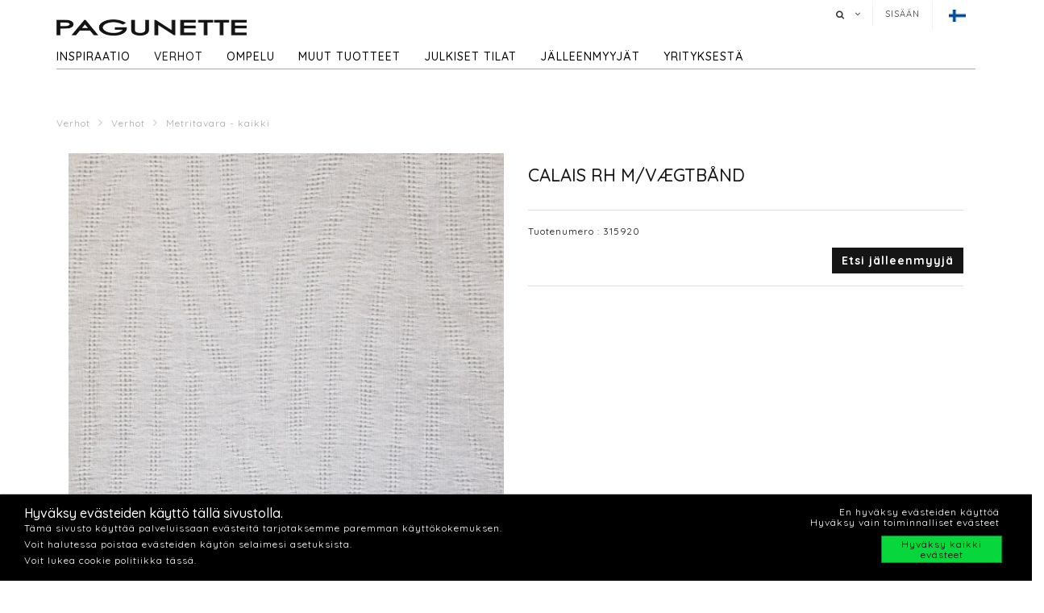

--- FILE ---
content_type: text/html; charset=utf-8
request_url: https://www.pagunette.fi/verhot/verhot/metritavara-kaikki/calais-rh-m-vaegtbaand-12
body_size: 12020
content:







<!DOCTYPE html>
<html>
<head>
    <meta charset="utf-8">
    <title>CALAIS RH M/VÆGTBÅND</title>
<base href="https://www.pagunette.fi/">
<meta name="generator" content="Dynamicweb 9">

<!--
Build by Dynamicweb
-->

    
    <meta name="viewport" content="width=device-width, initial-scale=1.0, maximum-scale=1">


    
    

    <!-- Facebook Admin -->

    <!-- Essential styles -->
    <link rel="stylesheet" href="//maxcdn.bootstrapcdn.com/bootstrap/3.3.4/css/bootstrap.min.css" type="text/css">
    <link rel="stylesheet" href="//maxcdn.bootstrapcdn.com/font-awesome/4.3.0/css/font-awesome.min.css" type="text/css">
    <link rel="stylesheet" href="//cdnjs.cloudflare.com/ajax/libs/fancybox/2.1.5/jquery.fancybox.min.css" media="screen">
    <script src="https://ajax.googleapis.com/ajax/libs/jquery/3.2.1/jquery.min.js"></script>
    <!-- Mobile menu styles -->
    <link href="//cdnjs.cloudflare.com/ajax/libs/jasny-bootstrap/3.1.3/css/jasny-bootstrap.min.css" rel="stylesheet" type="text/css" media="screen">
    <link href="//cdnjs.cloudflare.com/ajax/libs/bootstrap-datetimepicker/4.17.47/css/bootstrap-datetimepicker.min.css" rel="stylesheet">

    <!-- Favicon -->

    <link href="/Files/Images/Pagunette/Grafik/favicon.png" rel="icon" type="image/png">
    <link rel="apple-touch-icon" href="/Files/Templates/Designs/Dwsimple/images/Favicon57.png">
    <link rel="apple-touch-icon" href="/Files/Templates/Designs/Dwsimple/images/Favicon72.png">
    <link rel="apple-touch-icon" href="/Files/Templates/Designs/Dwsimple/images/Favicon114.png">

    <!--FONT SETTINGS-->




    			<link rel="stylesheet" type="text/css" href="https://fonts.googleapis.com/css?family=Roboto:100,200,300,400,500,600,700,800,900">
			<link rel="stylesheet" type="text/css" href="https://fonts.googleapis.com/css?family=Quicksand:100,200,300,400,500,600,700,800,900">


    <!-- GENERAL/COLOR SETTINGS -->




	











    <!-- Template styles -->
    <link id="dwStylesheet" type="text/css" href="/Files/Templates/Designs/Dwsimple/css/DWGlobalStyles.min.css" rel="stylesheet" media="screen">
    <link rel="stylesheet" type="text/css" href="/Files/Templates/Designs/Dwsimple/css/invoice.css">
    <link rel="stylesheet" type="text/css" href="/Files/Templates/Designs/Dwsimple/css/component.css">
    <link rel="stylesheet" type="text/css" href="/Files/Templates/Designs/Dwsimple/css/PicoGeneral.css">
    <link rel="stylesheet" type="text/css" href="/Files/Templates/Designs/Dwsimple/css/Pagunette.css?v3.2.1">
    <link rel="stylesheet" href="/Files/Templates/Designs/Dwsimple/css/Print.css" type="text/css" media="print">


    <link type="text/css" href="/Files/Templates/Designs/Dwsimple/css/DWGlobalStylesSite10_auto.min.css?t=638296727086670000" rel="stylesheet">

    <!--hreflang-->
            <link href="https://www.pagunette.fi/verhot/verhot/metritavara-kaikki" hreflang="fi" rel="Canonical">
                    <link href='https://b2b.pagunette.dk/gardiner/gardiner/metervarer-alle' hreflang="da" rel="alternate">
                    <link href='https://www.pagunette.no/gardiner-2/gardiner/metervarer-alle' hreflang="nb" rel="alternate">
                    <link href='https://www.pagunette.se/gardiner-1/gardiner/metervarer-alle' hreflang="sv" rel="alternate">
                    <link href='https://www.pagunette.de/gardinen/gardiner/metervarer-alle' hreflang="de" rel="alternate">


    <!-- Analytics code -->
    <!-- Facebook Pixel Code -->
<script>
!function(f,b,e,v,n,t,s)
{if(f.fbq)return;n=f.fbq=function(){n.callMethod?
n.callMethod.apply(n,arguments):n.queue.push(arguments)};
if(!f._fbq)f._fbq=n;n.push=n;n.loaded=!0;n.version='2.0';
n.queue=[];t=b.createElement(e);t.async=!0;
t.src=v;s=b.getElementsByTagName(e)[0];
s.parentNode.insertBefore(t,s)}(window,document,'script',
'https://connect.facebook.net/en_US/fbevents.js');
 fbq('init', '1205586636208510'); 
fbq('track', 'PageView');
</script>
<noscript>
 <img height="1" width="1" 
src="https://www.facebook.com/tr?id=1205586636208510&ev=PageView
&noscript=1"/>
</noscript>
<!-- End Facebook Pixel Code -->

<!-- Global site tag (gtag.js) - Google Analytics -->
<script async src="https://www.googletagmanager.com/gtag/js?id=UA-112936283-4"></script>
<script>
window.dataLayer = window.dataLayer || [];
function gtag()
{dataLayer.push(arguments);}
gtag('js', new Date());
gtag('config', 'UA-112936283-4');
</script>
<!-- Global site tag (gtag.js) - Google Analytics -->
<script async src="https://www.googletagmanager.com/gtag/js?id=G-310VBQXHKX"></script>
<script>
  window.dataLayer = window.dataLayer || [];
  function gtag(){dataLayer.push(arguments);}
  gtag('js', new Date());

  gtag('config', 'G-310VBQXHKX');
</script>

<meta name="facebook-domain-verification" content="wsiu0a58j3ixfbrd7ly98yrx1tl23i" />

<script type="text/javascript">
(function(w,d,n) {
w[n]=w[n]||function(name,value){ w[n][name]=value; };
var dwa = d.createElement('script'); dwa.type = 'text/javascript'; dwa.async = 1;
dwa.src = '/Admin/Content/JsLib/dw/dwansta.min.js';
var s = d.getElementsByTagName('script')[0]; s.parentNode.insertBefore(dwa, s);
})(window,document,'analytics');

analytics('sessionID', 'im4bwhklfjwdkqu1omdlbdjf');
analytics('pageID', 9456);
analytics('areaID', 10);
analytics('engagement', 0);
</script>

</head>



<body style="" id="sitecontent" data-group-id="19143" data-product-id="79344">
    <!-- only for print-->
    <div id="printOnly">
        <img src="/Files/Images/Pagunette/Grafik/Pagunette-logo-b.png" alt="Logo">
    </div>
    <!-- scroll to top button-->
    <button onclick="topFunction()" id="myBtn" title="Go to top"><i class="fa fa-angle-double-up fa-2x" aria-hidden="true"></i></button>

    <!-- MODALS -->
    <div class="modal fade" id="login" tabindex="-1" role="dialog" aria-labelledby="myModalLabel" aria-hidden="true">
        <div class="modal-dialog modal-sm">
            <div class="modal-content">
                <div class="modal-header">
                    <h4 class="modal-title" id="myModalLabel">Sisään</h4>
                </div>

                
                <form role="form" id="loginform" method="post">
                    <div class="modal-body">



                        <input type="hidden" name="ID" value="9456">
                        <input type="hidden" name="DWExtranetUsernameRemember" value="True">
                        <input type="hidden" name="DWExtranetPasswordRemember" value="True">
                        <div class="form-group">


                            <label for="username">Käyttäjätunnus
</label>
                            <input type="text" class="form-control" name="username" id="username" placeholder="Asiakasnumero" value="">
                        </div>
                        <div class="form-group">

                            <label for="password">Salasana
</label>
                            <input type="password" class="form-control" name="password" id="password" placeholder="Salasana">
                            <p>&nbsp;</p>
                            <a class="pull-left" href="/login-4?LoginAction=Recovery"> </a>
                            &nbsp;
                        </div>
                    </div>
                    <div class="modal-footer">
                        <div class="row">
                            <div class="col-md-12">
                                <div class="checkbox pull-left">
                                    <label for="Autologin">Muista minut</label>
                                    <input type="checkbox" name="Autologin" id="Autologin" checked="checked" value="True">
                                </div>
                                <button type="submit" class="btn btn-xs btn-base pull-right">Kirjaudu
</button>
                            </div>
                        </div>
                    </div>

                </form>
            </div>
        </div>
    </div>

    <!-- MOBILE MENU -->


    <div id="myNavmenu" class="navmenu navmenu-default navmenu-fixed-left offcanvas">
        <div class="col-sm-12 col-xs-12 offcanvas-col">

            
        </div>

        <div class="col-sm-12 col-xs-12 offcanvas-col">
            <div class="row offcanvas-row">
                <!-- Language picker -->

    <ul id="language-picker">
        <li class="languagelink current">
            <img src='/Files/Templates/Designs/Dwsimple/LanguagePicker/fi-FI.png' alt="fi-FI">
        </li>
                <li class="languagelink">
                    <a href='https://b2b.pagunette.dk/Default.aspx?ID=8566&groupid=19143&productid=79344' hreflang="da-DK">
                        <img src='/Files/Templates/Designs/Dwsimple/LanguagePicker/da-DK.png' alt="Pagunette">
                    </a>
                </li>
                <li class="languagelink">
                    <a href='https://www.pagunette.no/Default.aspx?ID=9302&groupid=19143&productid=79344' hreflang="nb-NO">
                        <img src='/Files/Templates/Designs/Dwsimple/LanguagePicker/nb-NO.png' alt="Pagunette - Norge">
                    </a>
                </li>
                <li class="languagelink">
                    <a href='https://www.pagunette.se/Default.aspx?ID=9227&groupid=19143&productid=79344' hreflang="sv-SE">
                        <img src='/Files/Templates/Designs/Dwsimple/LanguagePicker/sv-SE.png' alt="Pagunette - Sverige">
                    </a>
                </li>
                <li class="languagelink">
                    <a href='https://www.pagunette.de/Default.aspx?ID=9377&groupid=19143&productid=79344' hreflang="de-DE">
                        <img src='/Files/Templates/Designs/Dwsimple/LanguagePicker/de-DE.png' alt="Pagunette - Tyskland">
                    </a>
                </li>
    </ul>
            </div>
                <div class="row offcanvas-row">
                    <div class="col-sm-12 col-xs-12 offcanvas-col">
                        <form method="get" action="Default.aspx">
                            <input type="hidden" name="ID" value='9465'>
                            <div class="input-group">
                                <input type="text" class="form-control search-field typehead" name="search" tabindex="1" placeholder="Etsi tuote
">
                                <span class="input-group-btn">
                                    <button class="btn btn-primary" type="submit"><i class="fa fa-search"></i></button>
                                </span>
                            </div>
                        </form>
                    </div>
                </div>
                <div class="row offcanvas-row">
                    <div class="col-sm-12 col-xs-12 offcanvas-col">
                            <div class="pull-left">
                                <a href="/login-4" class="btn btn-sm "><i class="fa fa-sign-in fa-lg"></i> Kirjaudu
</a>
                            </div>

                    </div>
                </div>
                <div class="row offcanvas-row">&nbsp;</div>
        </div>


        <div class="row offcanvas-row">
            <div class="col-sm-12 col-xs-12 offcanvas-col">
                <div class="collapse navbar-collapse  " id="bs-example-navbar-collapse-1">
                    <nav id="cbp-hrmenu" class="cbp-hrmenu">
                        <ul id="mobile" class="mobile">
  <li data-depth="1">
    <a href="/etusivu">Etusivu</a>
  </li>
  <li data-depth="1">
    <a href="/inspiraatio">Inspiraatio</a>
    <ul class="M1 mobile">
      <li data-depth="2">
        <a href="/inspiraatio/suuntauksista">Suuntauksista</a>
        <ul class="M2 mobile">
          <li data-depth="3">
            <a href="/inspiraatio/suuntauksista/lasten-verhot">Lasten Verhot</a>
          </li>
          <li data-depth="3">
            <a href="/inspiraatio/suuntauksista/syksyyn-ja-talveen">Syksyyn ja talveen </a>
          </li>
          <li data-depth="3">
            <a href="/inspiraatio/suuntauksista/mocha-mousse">Mocha Mousse</a>
          </li>
          <li data-depth="3">
            <a href="/inspiraatio/suuntauksista/vihreat-savyt">Vihreät sävyt</a>
          </li>
          <li data-depth="3">
            <a href="/inspiraatio/suuntauksista/cloud-dancer">Cloud Dancer</a>
          </li>
          <li data-depth="3">
            <a href="/inspiraatio/suuntauksista/recycled">Recycled</a>
          </li>
        </ul>
      </li>
      <li data-depth="2">
        <a href="/inspiraatio/verhomallit">Verhomallit</a>
        <ul class="M2 mobile">
          <li data-depth="3">
            <a href="/inspiraatio/verhomallit/samettiverhot">Samettiverhot</a>
          </li>
          <li data-depth="3">
            <a href="/inspiraatio/verhomallit/pellavaverhot">Pellavaverhot </a>
          </li>
          <li data-depth="3">
            <a href="/inspiraatio/verhomallit/pimennysverhot">Pimennysverhot</a>
          </li>
          <li data-depth="3">
            <a href="/inspiraatio/verhomallit/puuvillatekstiileja">Puuvillatekstiilejä</a>
          </li>
        </ul>
      </li>
      <li data-depth="2">
        <a href="/inspiraatio/guides">Guides</a>
        <ul class="M2 mobile">
          <li data-depth="3">
            <a href="/inspiraatio/guides/lampoea-eristavat-verhot">Lämpöä eristävät verhot</a>
          </li>
          <li data-depth="3">
            <a href="/inspiraatio/guides/tekstiilien-varinkesto">Tekstiilien värinkesto</a>
          </li>
          <li data-depth="3">
            <a href="/inspiraatio/guides/iliv">ILIV</a>
          </li>
          <li data-depth="3">
            <a href="/inspiraatio/guides/laskosverhon-asennus">Laskosverhon asennus</a>
          </li>
        </ul>
      </li>
      <li data-depth="2">
        <a href="/inspiraatio/esite">Esite</a>
      </li>
    </ul>
  </li>
  <li data-depth="1">
    <a href="/verhot">Verhot</a>
    <ul class="M1 mobile">
      <li data-depth="2">
        <a href="/verhot/verhot">Verhot</a>
        <ul class="M2 mobile">
          <li data-depth="3">
            <a href="/verhot/verhot/valmiit-verhot">Valmiit verhot</a>
          </li>
          <li data-depth="3">
            <a href="/verhot/verhot/metritavara-uutuudet">Metritavara - Uutuudet</a>
          </li>
          <li data-depth="3">
            <a href="/verhot/verhot/metritavara-kaikki">Metritavara - kaikki</a>
          </li>
          <li data-depth="3">
            <a href="/verhot/verhot/metritavara-yksivariset">Metritavara - yksiväriset</a>
          </li>
          <li data-depth="3">
            <a href="/verhot/verhot/metritavara-kuviolliset">Metritavara - kuviolliset</a>
          </li>
          <li data-depth="3">
            <a href="/verhot/verhot/metritavara-pimentavat">Metritavara - pimentävät</a>
          </li>
          <li data-depth="3">
            <a href="/verhot/verhot/metritavara-paloturvallinen">Metritavara - Paloturvallinen</a>
          </li>
          <li data-depth="3">
            <a href="/verhot/verhot/metritavara-vettahylkiva">Metritavara - Vettähylkivä</a>
          </li>
          <li data-depth="3">
            <a href="/verhot/verhot/metritavara-delius">Metritavara - Delius</a>
          </li>
          <li data-depth="3">
            <a href="/verhot/verhot/metritavara-iliv">Metritavara - ILIV</a>
          </li>
          <li data-depth="3">
            <a href="/verhot/verhot/verhotarvikkeet">Verhotarvikkeet</a>
          </li>
        </ul>
      </li>
    </ul>
  </li>
  <li data-depth="1">
    <a href="/ompelu">Ompelu</a>
    <ul class="M1 mobile">
      <li data-depth="2">
        <a href="/ompelu/laskosverhot">Laskosverhot</a>
      </li>
      <li data-depth="2">
        <a href="/ompelu/purjerengasverhot">Purjerengasverhot</a>
      </li>
      <li data-depth="2">
        <a href="/ompelu/wave-verhot">Wave-verhot</a>
      </li>
      <li data-depth="2">
        <a href="/ompelu/verhot-vuorikankaalla">Verhot vuorikankaalla</a>
      </li>
      <li data-depth="2">
        <a href="/ompelu/ompelimo">Ompelimo</a>
      </li>
    </ul>
  </li>
  <li data-depth="1">
    <a href="/muut-tuotteet">Muut tuotteet</a>
    <ul class="M1 mobile">
      <li data-depth="2">
        <a href="/muut-tuotteet/muut-tuotteet">Muut tuotteet</a>
        <ul class="M2 mobile">
          <li data-depth="3">
            <a href="/muut-tuotteet/muut-tuotteet/suihkuverhot">Suihkuverhot</a>
          </li>
          <li data-depth="3">
            <a href="/muut-tuotteet/muut-tuotteet/liinat">Liinat</a>
          </li>
          <li data-depth="3">
            <a href="/muut-tuotteet/muut-tuotteet/keittioe">Keittiö</a>
          </li>
          <li data-depth="3">
            <a href="/muut-tuotteet/muut-tuotteet/tyynyt">Tyynyt</a>
          </li>
          <li data-depth="3">
            <a href="/muut-tuotteet/muut-tuotteet/sangynpeitteet">Sängynpeitteet</a>
          </li>
          <li data-depth="3">
            <a href="/muut-tuotteet/muut-tuotteet/matot">Matot</a>
          </li>
        </ul>
      </li>
    </ul>
  </li>
  <li data-depth="1">
    <a href="/julkiset-tilat/projektimarkkinoille">Julkiset tilat</a>
    <ul class="M1 mobile">
      <li data-depth="2">
        <a href="/julkiset-tilat/projektimarkkinoille">Projektimarkkinoille</a>
        <ul class="M2 mobile">
          <li data-depth="3">
            <a href="/julkiset-tilat/projektimarkkinoille/henkea-pelastavat-verhot">Henkeä pelastavat verhot</a>
          </li>
          <li data-depth="3">
            <a href="/julkiset-tilat/projektimarkkinoille/akustiset-verhot">Akustiset verhot</a>
          </li>
        </ul>
      </li>
    </ul>
  </li>
  <li data-depth="1">
    <a href="/jalleenmyyjat/jalleenmyyjat">Jälleenmyyjät</a>
  </li>
  <li data-depth="1">
    <a href="/yrityksesta/pagunette-yrityksena">Yrityksestä</a>
    <ul class="M1 mobile">
      <li data-depth="2">
        <a href="/yrityksesta/ota-yhteytta">Ota yhteyttä</a>
      </li>
      <li data-depth="2">
        <a href="/yrityksesta/pagunette-yrityksena">Pagunette yrityksenä</a>
      </li>
      <li data-depth="2">
        <a href="/yrityksesta/support">Support</a>
      </li>
    </ul>
  </li>
</ul>
                    </nav>
                </div>
            </div>
        </div>
    </div>

    <!-- HEADER AND CONTENT-->

    <div class="body-wrap shad fluid">
        <!-- HEADER -->
        <div id="divHeaderWrapper">
            <header class="header-alpha header-cover">

                <!-- TOP HEADER -->
                    <div class="top-header">
                        <div class="container">
                            <div class="row">
                                <div class="col-md-6 logobox">


                                </div>
                                <div class="col-md-7 logobox pull-right">
                                    <nav class="top-header-menu hidden-sm hidden-xs">
                                        <ul class="top-menu">

                                            <li class="dropdown dropdown-aux animate-click dw-navbar-button search-top" data-animate-in="animated bounceInUp" data-animate-out="animated fadeOutDown" style="z-index:500;">
                                                <a href="#" class="dropdown-toggle" data-toggle="dropdown"><i class="fa fa-search"></i><span></span></a>
                                                <ul class="dropdown-menu dropdown-menu-user animate-wr">
                                                    <li id="dropdownForm">
                                                        <div class="dropdown-form">
                                                            <form class="form-light p-15" role="form" method="get" action="Default.aspx">
                                                                <input type="hidden" name="ID" value='9465'>
                                                                <div class="input-group">
                                                                    <input type="text" class="form-control search-field typehead" name="search" placeholder="Etsi tuote
">
                                                                    <span class="input-group-btn">
                                                                        <button class="btn btn-base" type="submit"><i class="fa fa-search"></i></button>
                                                                    </span>
                                                                </div>
                                                            </form>
                                                        </div>
                                                    </li>
                                                </ul>
                                            </li>

                                            <!-- Ecommerce user menu -->
                                                    <li><a href="#" data-toggle="modal" data-target="#login">Sisään</a></li>
                                                    <li></li>


                                            <!-- Ecommerce Cart -->
                                            <!-- Language picker -->
                                            <li>   
    <ul id="language-picker">
        <li class="languagelink current">
            <img src='/Files/Templates/Designs/Dwsimple/LanguagePicker/fi-FI.png' alt="fi-FI">
        </li>
                <li class="languagelink">
                    <a href='https://b2b.pagunette.dk/Default.aspx?ID=8566&groupid=19143&productid=79344' hreflang="da-DK">
                        <img src='/Files/Templates/Designs/Dwsimple/LanguagePicker/da-DK.png' alt="Pagunette">
                    </a>
                </li>
                <li class="languagelink">
                    <a href='https://www.pagunette.no/Default.aspx?ID=9302&groupid=19143&productid=79344' hreflang="nb-NO">
                        <img src='/Files/Templates/Designs/Dwsimple/LanguagePicker/nb-NO.png' alt="Pagunette - Norge">
                    </a>
                </li>
                <li class="languagelink">
                    <a href='https://www.pagunette.se/Default.aspx?ID=9227&groupid=19143&productid=79344' hreflang="sv-SE">
                        <img src='/Files/Templates/Designs/Dwsimple/LanguagePicker/sv-SE.png' alt="Pagunette - Sverige">
                    </a>
                </li>
                <li class="languagelink">
                    <a href='https://www.pagunette.de/Default.aspx?ID=9377&groupid=19143&productid=79344' hreflang="de-DE">
                        <img src='/Files/Templates/Designs/Dwsimple/LanguagePicker/de-DE.png' alt="Pagunette - Tyskland">
                    </a>
                </li>
    </ul>
 </li>
                                        </ul>
                                    </nav>
                                </div>
                            </div>
                        </div>
                    </div>

                <!-- MAIN NAV -->

                <div id="navOne" class="navbar navbar-wp  navbar-fixed" role="navigation" data-spy="affix" data-offset-top="44">
                    <div class="container">
                            <div class="navbar-header pull-left">
                                <div class="hidden-sm hidden-xs">
                                    <a href="/etusivu" class="brand">
                                                <img class="img-responsive dw-logoimage pull-left" src="/Files/Images/Pagunette/Grafik/Pagunette-logo-b.png" alt="Logo">

                                    </a>

                                </div>
                            </div>

                            <!-- Small screen header -->
                            <div class="hidden-md hidden-lg row">
                                <div class="dw-header-sm">
                                    <div class="pull-left menu-icon">
                                        <button type="button" class="btn bars" data-toggle="offcanvas" data-target="#myNavmenu" data-canvas="body">
                                            <i class="fa fa-bars fa-lg"></i>
                                        </button>
                                        &nbsp;&nbsp;&nbsp;
                                    </div>

                                    <div>
                                        
                                        
                                        <div class="col-sm-7 col-xs-9 offcanvas-col mobilelogo">
                                            <a href="/etusivu" class="brand">
                                                    <div class="img-responsive dw-offsetmenu-logo pull-left">
                                                            <img src="/Files/Images/Pagunette/Grafik/Pagunette-logo-b.png" alt="Logo img-responsive">
                                                    </div>

                                            </a>
                                        </div>
                                        

                                    </div>

                                            <div class="hidden-xs pull-right sign-in-button">
                                                <a href="/login-4" class="btn xbtn-sm xbtn-base"><i class="fa fa-sign-in fa-lg"></i></a>
                                                &nbsp;
                                            </div>
                                </div>
                            </div>
                            <!-- Big screen header -->
                            <div class="navbar-navigation">
                                <div class="hidden-sm hidden-xs">
                                    <nav class="col-md-10 col-sm-10 col-xs-10 p-0 navbar-collapse collapse navbar-right pull-left">


                                        <ul class="nav navbar-nav" id="topnavigation">
  <li onclick="" class=" hover-submenu dw-navbar-button group-nav-element" data-navgroupid="">
    <a class="hover-submenu" id="homemenubtn" href="/etusivu">Etusivu</a>
  </li>
  <li onclick="" class=" hover-submenu dw-navbar-button group-nav-element" data-navgroupid="">
    <a class="hover-submenu" href="/inspiraatio">Inspiraatio</a>
    <ul style="display:none" class="M1 submenu">
      <li onclick="" class=" group-nav-element" data-navgroupid="">
        <a href="/inspiraatio/suuntauksista">Suuntauksista</a>
        <ul style="" class="M2 submenu">
          <li onclick="" class=" group-nav-element" data-navgroupid="">
            <a href="/inspiraatio/suuntauksista/lasten-verhot">Lasten Verhot</a>
          </li>
          <li onclick="" class=" group-nav-element" data-navgroupid="">
            <a href="/inspiraatio/suuntauksista/syksyyn-ja-talveen">Syksyyn ja talveen </a>
          </li>
          <li onclick="" class=" group-nav-element" data-navgroupid="">
            <a href="/inspiraatio/suuntauksista/mocha-mousse">Mocha Mousse</a>
          </li>
          <li onclick="" class=" group-nav-element" data-navgroupid="">
            <a href="/inspiraatio/suuntauksista/vihreat-savyt">Vihreät sävyt</a>
          </li>
          <li onclick="" class=" group-nav-element" data-navgroupid="">
            <a href="/inspiraatio/suuntauksista/cloud-dancer">Cloud Dancer</a>
          </li>
          <li onclick="" class=" group-nav-element" data-navgroupid="">
            <a href="/inspiraatio/suuntauksista/recycled">Recycled</a>
          </li>
          <li style="display:none" />
        </ul>
      </li>
      <li onclick="" class=" group-nav-element" data-navgroupid="">
        <a href="/inspiraatio/verhomallit">Verhomallit</a>
        <ul style="" class="M2 submenu">
          <li onclick="" class=" group-nav-element" data-navgroupid="">
            <a href="/inspiraatio/verhomallit/samettiverhot">Samettiverhot</a>
          </li>
          <li onclick="" class=" group-nav-element" data-navgroupid="">
            <a href="/inspiraatio/verhomallit/pellavaverhot">Pellavaverhot </a>
          </li>
          <li onclick="" class=" group-nav-element" data-navgroupid="">
            <a href="/inspiraatio/verhomallit/pimennysverhot">Pimennysverhot</a>
          </li>
          <li onclick="" class=" group-nav-element" data-navgroupid="">
            <a href="/inspiraatio/verhomallit/puuvillatekstiileja">Puuvillatekstiilejä</a>
          </li>
          <li style="display:none" />
        </ul>
      </li>
      <li onclick="" class=" group-nav-element" data-navgroupid="">
        <a href="/inspiraatio/guides">Guides</a>
        <ul style="" class="M2 submenu">
          <li onclick="" class=" group-nav-element" data-navgroupid="">
            <a href="/inspiraatio/guides/lampoea-eristavat-verhot">Lämpöä eristävät verhot</a>
          </li>
          <li onclick="" class=" group-nav-element" data-navgroupid="">
            <a href="/inspiraatio/guides/tekstiilien-varinkesto">Tekstiilien värinkesto</a>
          </li>
          <li onclick="" class=" group-nav-element" data-navgroupid="">
            <a href="/inspiraatio/guides/iliv">ILIV</a>
          </li>
          <li onclick="" class=" group-nav-element" data-navgroupid="">
            <a href="/inspiraatio/guides/laskosverhon-asennus">Laskosverhon asennus</a>
          </li>
          <li style="display:none" />
        </ul>
      </li>
      <li onclick="" class=" group-nav-element" data-navgroupid="">
        <a href="/inspiraatio/esite">Esite</a>
      </li>
      <li style="display:none" />
    </ul>
  </li>
  <li onclick="" class=" hover-submenu dw-navbar-button active  group-nav-element" data-navgroupid="">
    <a class="hover-submenu" href="/verhot">Verhot</a>
    <ul style="display:none" class="M1 submenu active ">
      <li onclick="" class=" active  group-nav-element" data-navgroupid="19140">
        <a href="/verhot/verhot">Verhot</a>
        <ul style="" class="M2 submenu active ">
          <li onclick="" class=" group-nav-element" data-navgroupid="19145">
            <a href="/verhot/verhot/valmiit-verhot">Valmiit verhot</a>
          </li>
          <li onclick="" class=" group-nav-element" data-navgroupid="81533">
            <a href="/verhot/verhot/metritavara-uutuudet">Metritavara - Uutuudet</a>
          </li>
          <li onclick="" class=" active  group-nav-element" data-navgroupid="19143">
            <a href="/verhot/verhot/metritavara-kaikki">Metritavara - kaikki</a>
          </li>
          <li onclick="" class=" group-nav-element" data-navgroupid="24942">
            <a href="/verhot/verhot/metritavara-yksivariset">Metritavara - yksiväriset</a>
          </li>
          <li onclick="" class=" group-nav-element" data-navgroupid="24943">
            <a href="/verhot/verhot/metritavara-kuviolliset">Metritavara - kuviolliset</a>
          </li>
          <li onclick="" class=" group-nav-element" data-navgroupid="22639">
            <a href="/verhot/verhot/metritavara-pimentavat">Metritavara - pimentävät</a>
          </li>
          <li onclick="" class=" group-nav-element" data-navgroupid="50738">
            <a href="/verhot/verhot/metritavara-paloturvallinen">Metritavara - Paloturvallinen</a>
          </li>
          <li onclick="" class=" group-nav-element" data-navgroupid="42911">
            <a href="/verhot/verhot/metritavara-vettahylkiva">Metritavara - Vettähylkivä</a>
          </li>
          <li onclick="" class=" group-nav-element" data-navgroupid="55757">
            <a href="/verhot/verhot/metritavara-delius">Metritavara - Delius</a>
          </li>
          <li onclick="" class=" group-nav-element" data-navgroupid="36986">
            <a href="/verhot/verhot/metritavara-iliv">Metritavara - ILIV</a>
          </li>
          <li onclick="" class=" group-nav-element" data-navgroupid="21951">
            <a href="/verhot/verhot/verhotarvikkeet">Verhotarvikkeet</a>
          </li>
          <li style="display:none" />
        </ul>
      </li>
      <li style="display:none" />
    </ul>
  </li>
  <li onclick="" class=" hover-submenu dw-navbar-button group-nav-element" data-navgroupid="">
    <a class="hover-submenu" href="/ompelu">Ompelu</a>
    <ul style="display:none" class="M1 submenu">
      <li onclick="" class=" group-nav-element" data-navgroupid="">
        <a href="/ompelu/laskosverhot">Laskosverhot</a>
      </li>
      <li onclick="" class=" group-nav-element" data-navgroupid="">
        <a href="/ompelu/purjerengasverhot">Purjerengasverhot</a>
      </li>
      <li onclick="" class=" group-nav-element" data-navgroupid="">
        <a href="/ompelu/wave-verhot">Wave-verhot</a>
      </li>
      <li onclick="" class=" group-nav-element" data-navgroupid="">
        <a href="/ompelu/verhot-vuorikankaalla">Verhot vuorikankaalla</a>
      </li>
      <li onclick="" class=" group-nav-element" data-navgroupid="">
        <a href="/ompelu/ompelimo">Ompelimo</a>
      </li>
      <li style="display:none" />
    </ul>
  </li>
  <li onclick="" class=" hover-submenu dw-navbar-button group-nav-element" data-navgroupid="">
    <a class="hover-submenu" href="/muut-tuotteet">Muut tuotteet</a>
    <ul style="display:none" class="M1 submenu">
      <li onclick="" class=" group-nav-element" data-navgroupid="14917">
        <a href="/muut-tuotteet/muut-tuotteet">Muut tuotteet</a>
        <ul style="" class="M2 submenu">
          <li onclick="" class=" group-nav-element" data-navgroupid="15143">
            <a href="/muut-tuotteet/muut-tuotteet/suihkuverhot">Suihkuverhot</a>
          </li>
          <li onclick="" class=" group-nav-element" data-navgroupid="15144">
            <a href="/muut-tuotteet/muut-tuotteet/liinat">Liinat</a>
          </li>
          <li onclick="" class=" group-nav-element" data-navgroupid="20210">
            <a href="/muut-tuotteet/muut-tuotteet/keittioe">Keittiö</a>
          </li>
          <li onclick="" class=" group-nav-element" data-navgroupid="15135">
            <a href="/muut-tuotteet/muut-tuotteet/tyynyt">Tyynyt</a>
          </li>
          <li onclick="" class=" group-nav-element" data-navgroupid="15136">
            <a href="/muut-tuotteet/muut-tuotteet/sangynpeitteet">Sängynpeitteet</a>
          </li>
          <li onclick="" class=" group-nav-element" data-navgroupid="20211">
            <a href="/muut-tuotteet/muut-tuotteet/matot">Matot</a>
          </li>
          <li style="display:none" />
        </ul>
      </li>
      <li style="display:none" />
    </ul>
  </li>
  <li onclick="" class=" hover-submenu dw-navbar-button group-nav-element" data-navgroupid="">
    <a class="hover-submenu" href="/julkiset-tilat/projektimarkkinoille">Julkiset tilat</a>
    <ul style="display:none" class="M1 submenu">
      <li onclick="" class=" group-nav-element" data-navgroupid="">
        <a href="/julkiset-tilat/projektimarkkinoille">Projektimarkkinoille</a>
        <ul style="" class="M2 submenu">
          <li onclick="" class=" group-nav-element" data-navgroupid="">
            <a href="/julkiset-tilat/projektimarkkinoille/henkea-pelastavat-verhot">Henkeä pelastavat verhot</a>
          </li>
          <li onclick="" class=" group-nav-element" data-navgroupid="">
            <a href="/julkiset-tilat/projektimarkkinoille/akustiset-verhot">Akustiset verhot</a>
          </li>
          <li style="display:none" />
        </ul>
      </li>
      <li style="display:none" />
    </ul>
  </li>
  <li onclick="" class=" hover-submenu dw-navbar-button group-nav-element" data-navgroupid="">
    <a class="hover-submenu" href="/jalleenmyyjat/jalleenmyyjat">Jälleenmyyjät</a>
  </li>
  <li onclick="" class=" hover-submenu dw-navbar-button group-nav-element" data-navgroupid="">
    <a class="hover-submenu" href="/yrityksesta/pagunette-yrityksena">Yrityksestä</a>
    <ul style="display:none" class="M1 submenu">
      <li onclick="" class=" group-nav-element" data-navgroupid="">
        <a href="/yrityksesta/ota-yhteytta">Ota yhteyttä</a>
      </li>
      <li onclick="" class=" group-nav-element" data-navgroupid="">
        <a href="/yrityksesta/pagunette-yrityksena">Pagunette yrityksenä</a>
      </li>
      <li onclick="" class=" group-nav-element" data-navgroupid="">
        <a href="/yrityksesta/support">Support</a>
      </li>
      <li style="display:none" />
    </ul>
  </li>
</ul>


                                        <!-- Extra navigation when no header is shown -->
                                    </nav>
                                </div>

                            </div>
                    </div>
                    <div id="megamenu" style="display:none;">
                        <ul id="mega" class="megaprodnav">
  <li onclick="" class=" megamega" data-depth="1">
    <a href="/etusivu">Etusivu</a>
  </li>
  <li onclick="" class=" megamega" data-depth="1">
    <a href="/inspiraatio">Inspiraatio</a>
    <ul class="M1 mobile">
      <li onclick="" class=" megamega" data-depth="2">
        <a href="/inspiraatio/suuntauksista">Suuntauksista</a>
        <ul class="M2 mobile">
          <li onclick="" class=" megamega" data-depth="3">
            <a href="/inspiraatio/suuntauksista/lasten-verhot">Lasten Verhot</a>
          </li>
          <li onclick="" class=" megamega" data-depth="3">
            <a href="/inspiraatio/suuntauksista/syksyyn-ja-talveen">Syksyyn ja talveen </a>
          </li>
          <li onclick="" class=" megamega" data-depth="3">
            <a href="/inspiraatio/suuntauksista/mocha-mousse">Mocha Mousse</a>
          </li>
          <li onclick="" class=" megamega" data-depth="3">
            <a href="/inspiraatio/suuntauksista/vihreat-savyt">Vihreät sävyt</a>
          </li>
          <li onclick="" class=" megamega" data-depth="3">
            <a href="/inspiraatio/suuntauksista/cloud-dancer">Cloud Dancer</a>
          </li>
          <li onclick="" class=" megamega" data-depth="3">
            <a href="/inspiraatio/suuntauksista/recycled">Recycled</a>
          </li>
        </ul>
      </li>
      <li onclick="" class=" megamega" data-depth="2">
        <a href="/inspiraatio/verhomallit">Verhomallit</a>
        <ul class="M2 mobile">
          <li onclick="" class=" megamega" data-depth="3">
            <a href="/inspiraatio/verhomallit/samettiverhot">Samettiverhot</a>
          </li>
          <li onclick="" class=" megamega" data-depth="3">
            <a href="/inspiraatio/verhomallit/pellavaverhot">Pellavaverhot </a>
          </li>
          <li onclick="" class=" megamega" data-depth="3">
            <a href="/inspiraatio/verhomallit/pimennysverhot">Pimennysverhot</a>
          </li>
          <li onclick="" class=" megamega" data-depth="3">
            <a href="/inspiraatio/verhomallit/puuvillatekstiileja">Puuvillatekstiilejä</a>
          </li>
        </ul>
      </li>
      <li onclick="" class=" megamega" data-depth="2">
        <a href="/inspiraatio/guides">Guides</a>
        <ul class="M2 mobile">
          <li onclick="" class=" megamega" data-depth="3">
            <a href="/inspiraatio/guides/lampoea-eristavat-verhot">Lämpöä eristävät verhot</a>
          </li>
          <li onclick="" class=" megamega" data-depth="3">
            <a href="/inspiraatio/guides/tekstiilien-varinkesto">Tekstiilien värinkesto</a>
          </li>
          <li onclick="" class=" megamega" data-depth="3">
            <a href="/inspiraatio/guides/iliv">ILIV</a>
          </li>
          <li onclick="" class=" megamega" data-depth="3">
            <a href="/inspiraatio/guides/laskosverhon-asennus">Laskosverhon asennus</a>
          </li>
        </ul>
      </li>
      <li onclick="" class=" megamega" data-depth="2">
        <a href="/inspiraatio/esite">Esite</a>
      </li>
    </ul>
  </li>
  <li onclick="" class="active  megamega" data-depth="1">
    <a href="/verhot">Verhot</a>
    <ul class="M1 mobile">
      <li onclick="" class="active  megamega" data-depth="2">
        <a href="/verhot/verhot">Verhot</a>
        <ul class="M2 mobile">
          <li onclick="" class=" megamega" data-depth="3">
            <a href="/verhot/verhot/valmiit-verhot">Valmiit verhot</a>
          </li>
          <li onclick="" class=" megamega" data-depth="3">
            <a href="/verhot/verhot/metritavara-uutuudet">Metritavara - Uutuudet</a>
          </li>
          <li onclick="" class="menu-active megamega" data-depth="3">
            <a href="/verhot/verhot/metritavara-kaikki">Metritavara - kaikki</a>
          </li>
          <li onclick="" class=" megamega" data-depth="3">
            <a href="/verhot/verhot/metritavara-yksivariset">Metritavara - yksiväriset</a>
          </li>
          <li onclick="" class=" megamega" data-depth="3">
            <a href="/verhot/verhot/metritavara-kuviolliset">Metritavara - kuviolliset</a>
          </li>
          <li onclick="" class=" megamega" data-depth="3">
            <a href="/verhot/verhot/metritavara-pimentavat">Metritavara - pimentävät</a>
          </li>
          <li onclick="" class=" megamega" data-depth="3">
            <a href="/verhot/verhot/metritavara-paloturvallinen">Metritavara - Paloturvallinen</a>
          </li>
          <li onclick="" class=" megamega" data-depth="3">
            <a href="/verhot/verhot/metritavara-vettahylkiva">Metritavara - Vettähylkivä</a>
          </li>
          <li onclick="" class=" megamega" data-depth="3">
            <a href="/verhot/verhot/metritavara-delius">Metritavara - Delius</a>
          </li>
          <li onclick="" class=" megamega" data-depth="3">
            <a href="/verhot/verhot/metritavara-iliv">Metritavara - ILIV</a>
          </li>
          <li onclick="" class=" megamega" data-depth="3">
            <a href="/verhot/verhot/verhotarvikkeet">Verhotarvikkeet</a>
          </li>
        </ul>
      </li>
    </ul>
  </li>
  <li onclick="" class=" megamega" data-depth="1">
    <a href="/ompelu">Ompelu</a>
    <ul class="M1 mobile">
      <li onclick="" class=" megamega" data-depth="2">
        <a href="/ompelu/laskosverhot">Laskosverhot</a>
      </li>
      <li onclick="" class=" megamega" data-depth="2">
        <a href="/ompelu/purjerengasverhot">Purjerengasverhot</a>
      </li>
      <li onclick="" class=" megamega" data-depth="2">
        <a href="/ompelu/wave-verhot">Wave-verhot</a>
      </li>
      <li onclick="" class=" megamega" data-depth="2">
        <a href="/ompelu/verhot-vuorikankaalla">Verhot vuorikankaalla</a>
      </li>
      <li onclick="" class=" megamega" data-depth="2">
        <a href="/ompelu/ompelimo">Ompelimo</a>
      </li>
    </ul>
  </li>
  <li onclick="" class=" megamega" data-depth="1">
    <a href="/muut-tuotteet">Muut tuotteet</a>
    <ul class="M1 mobile">
      <li onclick="" class=" megamega" data-depth="2">
        <a href="/muut-tuotteet/muut-tuotteet">Muut tuotteet</a>
        <ul class="M2 mobile">
          <li onclick="" class=" megamega" data-depth="3">
            <a href="/muut-tuotteet/muut-tuotteet/suihkuverhot">Suihkuverhot</a>
          </li>
          <li onclick="" class=" megamega" data-depth="3">
            <a href="/muut-tuotteet/muut-tuotteet/liinat">Liinat</a>
          </li>
          <li onclick="" class=" megamega" data-depth="3">
            <a href="/muut-tuotteet/muut-tuotteet/keittioe">Keittiö</a>
          </li>
          <li onclick="" class=" megamega" data-depth="3">
            <a href="/muut-tuotteet/muut-tuotteet/tyynyt">Tyynyt</a>
          </li>
          <li onclick="" class=" megamega" data-depth="3">
            <a href="/muut-tuotteet/muut-tuotteet/sangynpeitteet">Sängynpeitteet</a>
          </li>
          <li onclick="" class=" megamega" data-depth="3">
            <a href="/muut-tuotteet/muut-tuotteet/matot">Matot</a>
          </li>
        </ul>
      </li>
    </ul>
  </li>
  <li onclick="" class=" megamega" data-depth="1">
    <a href="/julkiset-tilat/projektimarkkinoille">Julkiset tilat</a>
    <ul class="M1 mobile">
      <li onclick="" class=" megamega" data-depth="2">
        <a href="/julkiset-tilat/projektimarkkinoille">Projektimarkkinoille</a>
        <ul class="M2 mobile">
          <li onclick="" class=" megamega" data-depth="3">
            <a href="/julkiset-tilat/projektimarkkinoille/henkea-pelastavat-verhot">Henkeä pelastavat verhot</a>
          </li>
          <li onclick="" class=" megamega" data-depth="3">
            <a href="/julkiset-tilat/projektimarkkinoille/akustiset-verhot">Akustiset verhot</a>
          </li>
        </ul>
      </li>
    </ul>
  </li>
  <li onclick="" class=" megamega" data-depth="1">
    <a href="/jalleenmyyjat/jalleenmyyjat">Jälleenmyyjät</a>
  </li>
  <li onclick="" class=" megamega" data-depth="1">
    <a href="/yrityksesta/pagunette-yrityksena">Yrityksestä</a>
    <ul class="M1 mobile">
      <li onclick="" class=" megamega" data-depth="2">
        <a href="/yrityksesta/ota-yhteytta">Ota yhteyttä</a>
      </li>
      <li onclick="" class=" megamega" data-depth="2">
        <a href="/yrityksesta/pagunette-yrityksena">Pagunette yrityksenä</a>
      </li>
      <li onclick="" class=" megamega" data-depth="2">
        <a href="/yrityksesta/support">Support</a>
      </li>
    </ul>
  </li>
</ul>

                    </div>
                </div>


                        <div class="container dw-header-image">
                            <div class="xrow">
                                <section><img id="header-image" class="carousel carousel-1 slice fluid width100 zzz" style="display:none; background-size: cover !important; background-repeat:no-repeat; background-color: #151515;"></section>
                            </div>
                        </div>


            </header>

        </div>

    </div>
    <!-- MAIN CONTENT -->






<div id="topcontent"><div class="row">
	<div class="col-lg-12 col-md-12 col-sm-12 col-xs-12 topspacer">
		<p style="margin-top: 105px;">&nbsp;</p>
		
		
	</div>
</div></div>

    <div class="pg-opt pin">
        <div class="container">
            <div class="row">
                <div class="col-lg-9 col-md-9 col-sm-12 col-xs-12">
                    <ul class="breadcrumb  dw-breadcrumb" id="breadcrumb">
  <li>
    <a href="/verhot">Verhot</a>
  </li>
  <li>
    <a href="/verhot/verhot">Verhot</a>
  </li>
  <li>
    <a href="/verhot/verhot/metritavara-kaikki">Metritavara - kaikki</a>
  </li>
</ul>
                </div>
            </div>
        </div>
    </div>

<section class="slice  animate-hover-slide">
    <div class="container">
        <div class="row">



            <div class="col-md-12 col-sm-12 col-xm-12">
                <div class="groupcontainer" style="display:none;">
                    <div class="xrow  page-content hidden-xs" id="Groupcontent" style="display:none;">




<a name="12856"></a>
<div id="12856" class="col-md-12 hidden-xs" style="margin-bottom:10px;">
        <div class="figure">
            <h1>Verhot</h1>

<p style="text-align: justify;">Kauniin sisustuksen kruunaa tyylikk&auml;&auml;t verhot ja ne my&ouml;s parantavat akustiikkaa sek&auml; vaikuttavat huoneilman laatuun.&nbsp;Kankaiset verhot ovat parhaimmillaan sek&auml; koristeellisia ett&auml; toiminnallisia. L&ouml;yd&auml;t varmasti useita verhovaihtoehtoja kankaan laadun ja verhomallin mukaan, aina ajattomasta pelkistetyst&auml; tyylist&auml;&nbsp; voimakkaaseen kuviolliseen ratkaisuun asti.Haluatko valita ylellisen hotellitunnelman lounge-tyyliin jolloin verhot ovat katosta lattiaan tai ehk&auml; perinteisemm&auml;n vaihtoehdon joka sopii juuri sinun huonekaluihin ja kotiisi. Ihastu Pagunetten suureen valikoimaan ja l&ouml;yd&auml; oma ratkaisusi.</p>

<p><a href="/inspiraatio/verhomallit">Lue lis&auml;&auml; erilaisista verhomalleista, laskosverhoista, lounge- ja purjerengasverhoista t&auml;&auml;lt&auml;.</a></p>

        </div>
                    
</div>

</div>
                </div>


                <div class="xrow" id="maincontent">



<div class="row">
    <div class="col-md-12">



        













<script type="text/javascript">
    function UpdateCart() {
        document.getElementById('minipagecart').className = " dw-minicart-update";
        document.getElementById('minipagecart-button').className = "btn btn-sm dw-minicart-update";
    }
</script>




<div itemscope itemtype="http://schema.org/Product" class="col-md-12 col-sm-12 col-xs-12">
    <div class="row product">
        <div class="col-md-6 col-sm-6 col-xs-12">
            <div class="product-gallery">
                <!-- Discount sticker -->
                

                    <div id="primary-image">

                        <img itemprop="image"
                             id="imageresource"
                             src="https://cdn.pagunette.dk/Perfion/Image.aspx?id=8208468b-08e1-4512-9117-08058695a4f6&size=500x500"
                             class="img-responsive"
                             alt="CALAIS RH M/VÆGTBÅND"
                             title="CALAIS RH M/VÆGTBÅND"
                             data-image="https://cdn.pagunette.dk/Perfion/Image.aspx?id=8208468b-08e1-4512-9117-08058695a4f6&size=700x700" />
                    </div>
                    <div>
                        <div>
                            <div class="thumbnail-images">

                                    <div class="image-thumbnail">
                                        <img src="https://cdn.pagunette.dk/Perfion/Image.aspx?id=8208468b-08e1-4512-9117-08058695a4f6&size=300x300"
                                             alt="CALAIS RH M/VÆGTBÅND"
                                             title="CALAIS RH M/VÆGTBÅND"
                                             data-image="https://cdn.pagunette.dk/Perfion/Image.aspx?id=8208468b-08e1-4512-9117-08058695a4f6&size=500x500"
                                             data-imagezoom="https://cdn.pagunette.dk/Perfion/Image.aspx?id=8208468b-08e1-4512-9117-08058695a4f6&size=700x700" />
                                    </div>




                                    <div class="image-thumbnail">
                                        <img src="https://cdn.pagunette.dk/Perfion/Image.aspx?id=37c12d79-8df5-4685-a1a1-9c672b690520&size=300x300"
                                             alt="CALAIS RH M/VÆGTBÅND"
                                             title="CALAIS RH M/VÆGTBÅND"
                                             data-image="https://cdn.pagunette.dk/Perfion/Image.aspx?id=37c12d79-8df5-4685-a1a1-9c672b690520&size=500x500"
                                             data-imagezoom="https://cdn.pagunette.dk/Perfion/Image.aspx?id=37c12d79-8df5-4685-a1a1-9c672b690520&size=700x700" />
                                    </div>

                                    <div class="image-thumbnail">
                                        <img src="https://cdn.pagunette.dk/Perfion/Image.aspx?id=8a6573ae-0d95-4aaa-903b-4f8ad2f74f56&size=300x300"
                                             alt="CALAIS RH M/VÆGTBÅND"
                                             title="CALAIS RH M/VÆGTBÅND"
                                             data-image="https://cdn.pagunette.dk/Perfion/Image.aspx?id=8a6573ae-0d95-4aaa-903b-4f8ad2f74f56&size=500x500"
                                             data-imagezoom="https://cdn.pagunette.dk/Perfion/Image.aspx?id=8a6573ae-0d95-4aaa-903b-4f8ad2f74f56&size=700x700" />
                                    </div>

                            </div>
                        </div>
                    </div>
            </div>
        </div>

        <div class="col-md-6 col-sm-6 col-xs-12">
            <form name="79344" id="79344" method="post" action="/Default.aspx">
                <input type="hidden" name="ProductURL" id="ProductURL" value="" />
<input type="hidden" name="CartCmd" id="CartCmd" value="add" />
<input type="hidden" name="ProductID" id="ProductID" value="79344" />
<input type="hidden" name="VariantID" id="VariantID" value="" />
<input type="hidden" name="UnitID" id="UnitID" value="" />
<input type="hidden" name="wishListID" id="wishListID" value="0" />

                <div class="product-info" vocab="http://schema.org/" typeof="Product" id="productinfo">
                    <h1><span itemprop="name" property="name">CALAIS RH M/VÆGTBÅND</span> </h1>

                    <span class="clearfix"></span>

                    

                    <span class="clearfix"></span>


                    <hr />

                    <div property="offers" typeof="Offer">
                        <div class="row">
                            <span class="clearfix"></span>
                            <div class="product-short-info">
                                <div class="col-md-12">
                                    <p><small>Tuotenumero
: <span property="identifier">315920</span></small></p>
                                    

                                </div>


                            </div>
                        </div>
                        
                        <div class="row">
                            <div class="col-md-12 col-xs-12">


                                    <a href='/Default.aspx?ID=9482' class="btn btn-dw-cart pull-right"><strong>Etsi jälleenmyyjä
</strong></a>
                            </div>

                        </div>

                        <hr />

                    </div>
                </div>
            </form>
        </div>
    </div>

    <div class="row">
        <div class="col-md-12 col-sm-12 col-xs-12">
            <div class="row">
                <div class="col-md-12 col-sm-12 col-xs-12 productdescription perfion-tabs">

                    <ul class="nav nav-tabs">
                        <li class="active" id="menu-specs"><a data-toggle="tab" data-tab="#specs" href="#specs">Tuoteseloste
</a></li>
                        <li><a data-toggle="tab" data-tab="#desc" href="#desc">Kuvaus
</a></li>
                        <li><a data-toggle="tab" data-tab="#downloads" href="#downloads">Ladatut tiedostot
</a></li>
                        

                                                    <li><a data-toggle="tab" data-tab="#washinfo" href="#washinfo">Pesu ohjeet</a></li> 
                    </ul>

                    <div class="tab-content">

                        <div id="specs" class="tab-pane fade in active">
                            <!-- Perfion features -->
                            <div class="col-md-12 col-sm-12 col-xs-12 productperfiongroups">

                                        <div class="perfionfeaturegroup">

                                                <div class="perfionfeature">
                                                    <div class="feature-title">Leveys</div>
                                                        <div class="feature-content">320&nbsp;<span class="unit">cm</span> &nbsp;</div>
                                                </div>
                                                <div class="perfionfeature">
                                                    <div class="feature-title">Paino m²</div>
                                                        <div class="feature-content">140&nbsp;<span class="unit">g</span> &nbsp;</div>
                                                </div>
                                                <div class="perfionfeature">
                                                    <div class="feature-title">Pohjamateriaali</div>
                                                        <div class="feature-content">Yksivärinen &nbsp;</div>
                                                </div>
                                                <div class="perfionfeature">
                                                    <div class="feature-title">Läpinäkyvä</div>
                                                        <div class="feature-content">Kyllä &nbsp;</div>
                                                </div>
                                                <div class="perfionfeature">
                                                    <div class="feature-title">Koostumus</div>
                                                        <div class="feature-content">100% PES &nbsp;</div>
                                                </div>
                                                <div class="perfionfeature">
                                                    <div class="feature-title">Roomhigh</div>
                                                        <div class="feature-content">Room high &nbsp;</div>
                                                </div>
                                                <div class="perfionfeature">
                                                    <div class="feature-title">Väri</div>
                                                        <div class="feature-content">Harmaa &nbsp;</div>
                                                </div>
                                                <div class="perfionfeature">
                                                    <div class="feature-title">Kuviollinen</div>
                                                        <div class="feature-content">Kyllä &nbsp;</div>
                                                </div>
                                                <div class="perfionfeature">
                                                    <div class="feature-title">Kuvio</div>
                                                        <div class="feature-content">Graafinen &nbsp;</div>
                                                </div>
                                                <div class="perfionfeature">
                                                    <div class="feature-title">Kuosi</div>
                                                        <div class="feature-content">Kudottu &nbsp;</div>
                                                </div>
                                                <div class="perfionfeature">
                                                    <div class="feature-title">Raportin leveys</div>
                                                        <div class="feature-content">13 &nbsp;</div>
                                                </div>
                                                <div class="perfionfeature">
                                                    <div class="feature-title">Raportin korkeus</div>
                                                        <div class="feature-content">29&nbsp;<span class="unit">cm</span> &nbsp;</div>
                                                </div>
                                                <div class="perfionfeature">
                                                    <div class="feature-title">Testitulos</div>
                                                        <div class="feature-content">Oeko-Tex 100 &nbsp;</div>
                                                </div>
                                        </div>
                                                            </div>
                        </div>
                        <div id="desc" class="tab-pane fade ">
                            <p itemprop="description">
                                
                            </p>
                        </div>


                        <div id="downloads" class="tab-pane fade">
                            <ul class="products-downloads">
                                <li><a href="https://cdn.pagunette.dk/perfion/Report.ashx?reportid=7&q=Medium&lg=FIN&id=79344" target="_blank"><i class="fa fa-download"></i>&nbsp;&nbsp; tuote-esite</a></li>

                                                                                                    <li><a href="https://cdn.pagunette.dk/Perfion/Image.aspx?id=8208468b-08e1-4512-9117-08058695a4f6" target="_blank"><i class="fa fa-file-image-o"></i>&nbsp;&nbsp; Tuolekuva 1</a></li>
                                    <li><a href="https://cdn.pagunette.dk/Perfion/Image.aspx?id=37c12d79-8df5-4685-a1a1-9c672b690520" target="_blank"><i class="fa fa-file-image-o"></i>&nbsp;&nbsp; Tuotekuva 2</a></li>
                                    <li><a href="https://cdn.pagunette.dk/Perfion/Image.aspx?id=8a6573ae-0d95-4aaa-903b-4f8ad2f74f56" target="_blank"><i class="fa fa-file-image-o"></i>&nbsp;&nbsp; Tuotekuva 3</a></li>
                            </ul>
                        </div>


                                                    <div id="washinfo" class="tab-pane fade">
                                <div class="washimages">
                                        <div class="washimage-thumbnail">
                                            <img src="https://cdn.pagunette.dk/Perfion/Image.aspx?id=bf5fa133-3251-47c4-a4ec-ab59ece82a08&size=50x50&format=png&fit=fit" />
                                        </div>
                                        <div class="washimage-thumbnail">
                                            <img src="https://cdn.pagunette.dk/Perfion/Image.aspx?id=33928874-615a-4f4b-9e80-4b8989ebb2c3&size=50x50&format=png&fit=fit" />
                                        </div>
                                        <div class="washimage-thumbnail">
                                            <img src="https://cdn.pagunette.dk/Perfion/Image.aspx?id=d1dc43da-e9e1-4920-a26b-9f9235a5bfed&size=50x50&format=png&fit=fit" />
                                        </div>
                                        <div class="washimage-thumbnail">
                                            <img src="https://cdn.pagunette.dk/Perfion/Image.aspx?id=46b05ddd-56a1-4924-a84a-6bf59c0b952c&size=50x50&format=png&fit=fit" />
                                        </div>
                                        <div class="washimage-thumbnail">
                                            <img src="https://cdn.pagunette.dk/Perfion/Image.aspx?id=fa94a170-ac75-4371-a865-d6432b7433f0&size=50x50&format=png&fit=fit" />
                                        </div>
                                        <div class="washimage-thumbnail">
                                            <img src="https://cdn.pagunette.dk/Perfion/Image.aspx?id=196a590c-c984-4c8a-b743-b7a270fccf90&size=50x50&format=png&fit=fit" />
                                        </div>

                                </div>
                            </div>


                    </div>
                </div>
            </div>

            <div class="row">

                <div class="row"><hr /></div>

                <!-- RELATED PRODUCTS -->

                        <div class="row">
                            <div class="col-md-12 col-sm-12 col-xs-12">
                                <h3 class="dw-section-title"><span>Muut asiakkaat ovat katselleet myös
</span></h3>
                            </div>
                        </div>
                        <div class="row">


                                    <script type="text/javascript">
            MasonryLayoutMode = "fitRows";
        </script>
            <div class="productlist grid-item col-md-3 col-sm-4 col-xs-12 filter-26307 filter-26121 filter-26137 filter-15073 filter-26258 filter-26266 filter-7139 filter-20405 filter-26260"
                 data-name="claire rh w/weightband"
                 data-price="2910"
                 data-filter-classes="filter-26307 filter-26121 filter-26137 filter-15073 filter-26258 filter-26266 filter-7139 filter-20405 filter-26260"
                 data-productid="97183">

                <div class="boxproduct wp-block product">
                    <div class="listproductright">
                        <a href="/verhot/verhot/metritavara-kaikki/claire-rh-w-weightband-10" title="CLAIRE RH W/WEIGHTBAND">
                            <figure style="" class="productfigure">
                                    <img alt="CLAIRE RH W/WEIGHTBAND" src="https://cdn.pagunette.dk/Perfion/Image.aspx?id=8790669c-0b3a-42d0-9ce5-53d1b2c3c579&size=150x150" class="img-responsive img-center">


                            </figure>
                        </a>

                    </div>
                    <div class="extracolumn">
                        <h2 class="product-title"><a href="/verhot/verhot/metritavara-kaikki/claire-rh-w-weightband-10">CLAIRE RH W/WEIGHTBAND</a></h2>
                        <div class="product-meta">
                            <div class="product-meta--info number">335617</div>
                            <div class="product-meta--info">Väri :   Beige</div>
                                <div class="product-meta--info">Leveys:  300</div>


                        </div>
                    </div>
                                    </div>

            </div>
            <div class="productlist grid-item col-md-3 col-sm-4 col-xs-12 filter-26307 filter-26121 filter-26137 filter-15073 filter-26258 filter-7138 filter-20408 filter-26266"
                 data-name="calais rh m/v&#230;gtb&#229;nd"
                 data-price="2370"
                 data-filter-classes="filter-26307 filter-26121 filter-26137 filter-15073 filter-26258 filter-7138 filter-20408 filter-26266"
                 data-productid="79342">

                <div class="boxproduct wp-block product">
                    <div class="listproductright">
                        <a href="/verhot/verhot/metritavara-kaikki/calais-rh-m-vaegtbaand" title="CALAIS RH M/V&#198;GTB&#197;ND">
                            <figure style="" class="productfigure">
                                    <img alt="CALAIS RH M/V&#198;GTB&#197;ND" src="https://cdn.pagunette.dk/Perfion/Image.aspx?id=4d21c9e4-6f44-4537-bae6-abde9dac02de&size=150x150" class="img-responsive img-center">


                            </figure>
                        </a>

                    </div>
                    <div class="extracolumn">
                        <h2 class="product-title"><a href="/verhot/verhot/metritavara-kaikki/calais-rh-m-vaegtbaand">CALAIS RH M/VÆGTBÅND</a></h2>
                        <div class="product-meta">
                            <div class="product-meta--info number">315907</div>
                            <div class="product-meta--info">Väri :   Valkoinen/Off-white</div>
                                <div class="product-meta--info">Leveys:  320</div>


                        </div>
                    </div>
                                    </div>

            </div>
            <div class="productlist grid-item col-md-3 col-sm-4 col-xs-12 filter-26307 filter-26121 filter-26137 filter-15073 filter-26258 filter-7138 filter-20408 filter-26260"
                 data-name="calais rh m/v&#230;gtb&#229;nd"
                 data-price="2370"
                 data-filter-classes="filter-26307 filter-26121 filter-26137 filter-15073 filter-26258 filter-7138 filter-20408 filter-26260"
                 data-productid="79345">

                <div class="boxproduct wp-block product">
                    <div class="listproductright">
                        <a href="/verhot/verhot/metritavara-kaikki/calais-rh-m-vaegtbaand-15" title="CALAIS RH M/V&#198;GTB&#197;ND">
                            <figure style="" class="productfigure">
                                    <img alt="CALAIS RH M/V&#198;GTB&#197;ND" src="https://cdn.pagunette.dk/Perfion/Image.aspx?id=3307dd8b-2fd8-4776-a3ef-8171fbdb6704&size=150x150" class="img-responsive img-center">


                            </figure>
                        </a>

                    </div>
                    <div class="extracolumn">
                        <h2 class="product-title"><a href="/verhot/verhot/metritavara-kaikki/calais-rh-m-vaegtbaand-15">CALAIS RH M/VÆGTBÅND</a></h2>
                        <div class="product-meta">
                            <div class="product-meta--info number">315927</div>
                            <div class="product-meta--info">Väri :   Beige</div>
                                <div class="product-meta--info">Leveys:  320</div>


                        </div>
                    </div>
                                    </div>

            </div>
            <div class="productlist grid-item col-md-3 col-sm-4 col-xs-12 filter-26307 filter-26121 filter-26137 filter-15073 filter-26258 filter-7138 filter-20408 filter-26263"
                 data-name="calais rh m/v&#230;gtb&#229;nd"
                 data-price="2370"
                 data-filter-classes="filter-26307 filter-26121 filter-26137 filter-15073 filter-26258 filter-7138 filter-20408 filter-26263"
                 data-productid="79358">

                <div class="boxproduct wp-block product">
                    <div class="listproductright">
                        <a href="/verhot/verhot/metritavara-kaikki/calais-rh-m-vaegtbaand-19" title="CALAIS RH M/V&#198;GTB&#197;ND">
                            <figure style="" class="productfigure">
                                    <img alt="CALAIS RH M/V&#198;GTB&#197;ND" src="https://cdn.pagunette.dk/Perfion/Image.aspx?id=1ed2c6e9-6fd9-417a-99ed-8f9dc050cdae&size=150x150" class="img-responsive img-center">


                            </figure>
                        </a>

                    </div>
                    <div class="extracolumn">
                        <h2 class="product-title"><a href="/verhot/verhot/metritavara-kaikki/calais-rh-m-vaegtbaand-19">CALAIS RH M/VÆGTBÅND</a></h2>
                        <div class="product-meta">
                            <div class="product-meta--info number">315930</div>
                            <div class="product-meta--info">Väri :   Harmaa</div>
                                <div class="product-meta--info">Leveys:  320</div>


                        </div>
                    </div>
                                    </div>

            </div>
                <div class="row"></div>

                        </div>
                        <div class="row"><hr /></div>


                <div class="row"><div class="col-md-12 col-sm-12 col-xs-12">&nbsp;</div></div>
            </div>
        </div>
    </div>

</div>



<div class="modal fade productimagelarge" id="imagezoommodal" tabindex="-1" role="dialog" aria-labelledby="Image Zoom" aria-hidden="true">
    <div class="modal-dialog">
        <div class="modal-content">
            <div class="modal-header">
                <button type="button" class="close" data-dismiss="modal"><span aria-hidden="true">&times;</span><span class="sr-only">Close</span></button>
            </div>
            <div class="modal-body">
                <img src="" id="imagepreview">
            </div>
        </div>
    </div>
</div>

<script>


    ProductPageSettings = {
        GroupBanner: '',
        HasVariants: false
        };
</script>

<script src="/Files/Templates/Designs/Dwsimple/js/pages/product.js" defer="defer"></script>

    </div>
</div>



















</div>
            </div>


        </div>
    </div>
</section>

    




    <!-- FOOTER -->
    <div class="body-wrap fluid">
        <footer class="footer">
            <div class="container">
                <div class="row">
                        <div class="col-md-3 col-sm-4 col-xs-12">
                            <div class="col">
                                



                                <p>Pagunette A/S</p>
                                <p>Sk&aelig;lsk&oslash;r Landevej 39<br />
DK-4200 Slagelse</p>

                                <p>Puhelin
:<a href='tel:+45 58 57 04 00'>+45 58 57 04 00 </a></p>
                                <p>Sähköposti
: <a href="mailto:pagunette@pagunette.dk" title="Email Us">pagunette@pagunette.dk</a></p>

                                <div>&nbsp;</div>
                            </div>
                        </div>

                        <div class="col-md-3 col-sm-4 col-xs-12">
                            <div class="col">
                                
                                <p class="social-p">
                                        <a href="https://www.facebook.com/Pagunette" target="_blank"><i class="fa fa-facebook-square fa-2x"></i>&nbsp;&nbsp;</a>
                                        <a href="https://www.instagram.com/pagunettedk/" target="_blank"><i class="fa fa-instagram fa-2x"></i>&nbsp;&nbsp;</a>
                                        <a href="https://www.pinterest.dk/pagunette" target="_blank"><i class="fa fa-pinterest-square fa-2x"></i>&nbsp;&nbsp;</a>
                                        <a href="https://www.linkedin.com/company/pagunette" target="_blank"><i class="fa fa-linkedin-square fa-2x"></i>&nbsp;&nbsp;</a>
                                </p>

                                <p><a href="/inspiraatio">Inpiraatio</a></p>

<p><a href="/verhot">Verhot</a></p>

<p><a href="/muut-tuotteet">Muut Tuotteet</a></p>


                            </div>
                        </div>


                    <div class="col-md-3 col-sm-4 col-xs-12 ">
                        <div class="col column3">

                            

                        </div>

                    </div>
                    <div class="col-md-3 col-sm-4 col-xs-12 ">
                        <div class="col column4">

                            <p><a href="/jalleenmyyjat/jalleenmyyjat">J&auml;lleenmyyj&auml;t</a></p>

<p><a href="/om-os/cookiepolitik">Cookie</a><a href="/om-os/cookiepolitik">s</a></p>

<p><a href="/om-os/persondatapolitik">Privacy policy​</a></p>


                        </div>

                    </div>



                </div>

                <div class="row">
                </div>
            </div>
        </footer>
    </div>

    <!-- Settings for use in the js files -->
    <script type="text/javascript">
        Settings = {
            ProductListAutoCompletePageID: '9520'
            ,EnableCustomerAssortment: false
            ,UserLoggedIn: false
            ,CustomerAllowedGroups: ''
        };

        SearchSettings = {
            FooterText: 'Näytä kaikki tulokset',
            SearchPage: '9465'
        };
    </script>

    <!-- Essentials -->
    <script src="//cdnjs.cloudflare.com/ajax/libs/jquery/2.1.1/jquery.min.js"></script>
    <script src="//cdnjs.cloudflare.com/ajax/libs/moment.js/2.18.1/moment-with-locales.min.js"></script>
    <script src="//cdnjs.cloudflare.com/ajax/libs/modernizr/2.8.3/modernizr.min.js"></script>
    <script src="//cdnjs.cloudflare.com/ajax/libs/twitter-bootstrap/3.3.4/js/bootstrap.min.js"></script>
    <script src="//cdnjs.cloudflare.com/ajax/libs/jquery-mousewheel/3.1.13/jquery.mousewheel.min.js"></script>
    <script src="//cdnjs.cloudflare.com/ajax/libs/jquery-easing/1.3/jquery.easing.min.js"></script>

    <!-- Assets -->
    <script src="//cdnjs.cloudflare.com/ajax/libs/bootstrap-hover-dropdown/2.2.1/bootstrap-hover-dropdown.min.js"></script>
    <script src="//cdnjs.cloudflare.com/ajax/libs/fancybox/2.1.5/jquery.fancybox.min.js"></script>
    <script src="//cdnjs.cloudflare.com/ajax/libs/spin.js/2.0.1/spin.min.js"></script>
    <script src="/Scripts/typeahead.bundle.js"></script>
    <link rel="stylesheet" href="https://cdnjs.cloudflare.com/ajax/libs/typeahead.js-bootstrap-css/1.2.1/typeaheadjs.css">
    <script src="//cdnjs.cloudflare.com/ajax/libs/jquery.isotope/2.2.2/isotope.pkgd.min.js"></script>
    <script src="//cdnjs.cloudflare.com/ajax/libs/js-cookie/2.1.0/js.cookie.min.js"></script>
    <script src="//cdnjs.cloudflare.com/ajax/libs/jquery.imagesloaded/4.1.0/imagesloaded.pkgd.min.js"></script>
    <script src="//cdnjs.cloudflare.com/ajax/libs/bootstrap-datetimepicker/4.17.47/js/bootstrap-datetimepicker.min.js"></script>
    <script type="text/javascript" src="//cdnjs.cloudflare.com/ajax/libs/jasny-bootstrap/3.1.3/js/jasny-bootstrap.min.js"></script>

    <link rel="stylesheet" href="//cdnjs.cloudflare.com/ajax/libs/bootstrap-datepicker/1.8.0/css/bootstrap-datepicker.min.css" media="screen">
    <script src="//cdnjs.cloudflare.com/ajax/libs/bootstrap-datepicker/1.8.0/js/bootstrap-datepicker.min.js"></script>
    <script src="//cdnjs.cloudflare.com/ajax/libs/bootstrap-datepicker/1.8.0/locales/bootstrap-datepicker.da.min.js"></script>

    <script>
        $(document).ready(function () {
            $('.datepicker').each(function () {
                $(this).datepicker({
                    language: "da",
                    format: "dd-mm-yyyy"
                });
            });
        });
    </script>
    <!--Sripts for individual pages, depending on what plug- ins are used -->
    <script src="/Files/Templates/Designs/Dwsimple/js/pages/master.js" defer="defer"></script>

    <!-- Replacing the Home text -->
    <script>
        if (document.getElementById("homemenubtn")) {
            document.getElementById("homemenubtn").innerHTML = "<i class='fa fa-home fa-2'></i><span></span>";
        }
    </script>

    <!-- Initialize Fancybox -->
    <script type="text/javascript">
        $(document).ready(function () {
            $(".fancybox").fancybox();
        });
    </script>

    <!-- Mobilemenu-->
    <script>
        $(function () {
            cbpHorizontalMenu.init();
        });
    </script>

    <!-- Frontpage carousel-->
    <script language="JavaScript" type="text/javascript">
        $(document).ready(function () {
            $('#carousel-example-generic').carousel({
                interval: 7000
            })
            $('#carousel-example-generic-m').carousel({
                interval: 7000
            })
        });
    </script>
<div id="cookieWarningDiv" style="z-index: 9001;  position: fixed; left: 0px;  width: 100%; ">
    <script type="text/javascript">
        function setOptInCookie(optInLevel) {
            var xmlhttp;
            if (window.XMLHttpRequest) {
                xmlhttp = new XMLHttpRequest();
            }
            else {
                xmlhttp = new ActiveXObject("Microsoft.XMLHTTP");
            }
            xmlhttp.onreadystatechange = function () {
                if (xmlhttp.readyState == 4 && xmlhttp.status == 200) {
                    var div = document.getElementById("cookieWarningDiv");
                    div.parentNode.removeChild(div);
                    return false;
                }
            }
            xmlhttp.open("GET", "/admin/public/CookieOptInLevelConfig.aspx?cmd=SetCookieOptInLevel&OptInLevel=" + optInLevel, true);
            xmlhttp.send();
            return false;
        }
    </script>
    <div class="col-md-6">
        <h5>Hyväksy evästeiden käyttö tällä sivustolla.
</h5>
        <p>
            Tämä sivusto käyttää palveluissaan evästeitä tarjotaksemme paremman käyttökokemuksen.<br />
            Voit halutessa poistaa evästeiden käytön selaimesi asetuksista. <br />

            <a href='https://b2b.pagunette.dk/om-os/cookiepolitik' target='_blank' style="text-align:left;" class="policylink">Voit lukea cookie politiikka tässä.</a>
        </p>
    </div>
    <div class="col-md-6 acceptwarning" >
        <a href="#" onclick="return setOptInCookie(0);" style="margin-right: 10px;">En hyväksy evästeiden käyttöä
</a>
        <a href="#" onclick="return setOptInCookie(1);" style="margin-right: 10px;">Hyväksy vain toiminnalliset evästeet
</a>
        <a class="acceptall" href="#" onclick="return setOptInCookie(2);" style="  color: black; border: 1px solid rgb(4, 132, 37); padding: 3px 8px;">Hyväksy kaikki evästeet
</a>
    </div>
    <!--<style>body { padding-top: 90px; background-position: 0px 90px;}</style>-->
</div></body>
</html>
